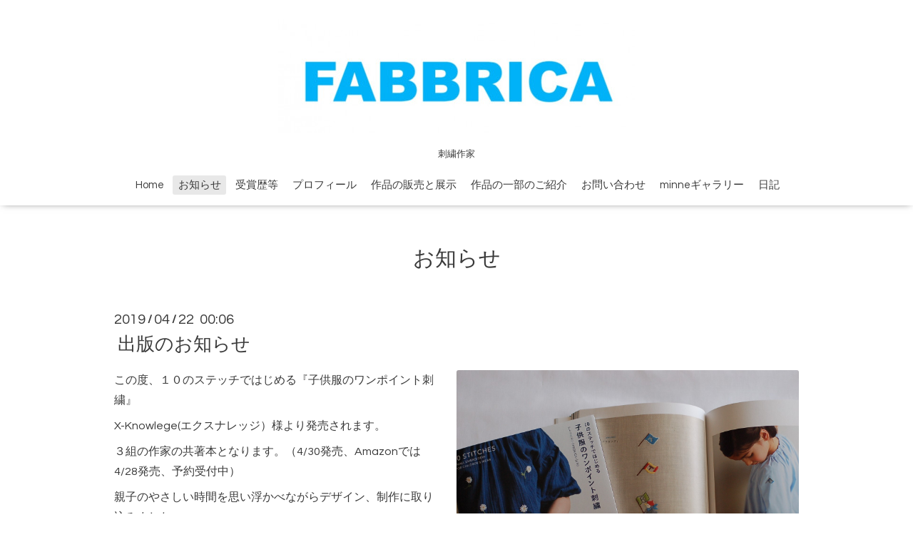

--- FILE ---
content_type: text/html; charset=utf-8
request_url: https://fabbrica-embroidery.com/info/2561313
body_size: 3136
content:
<!DOCTYPE html>

<!--[if IE 9 ]><html lang="ja" class="ie9"><![endif]-->
<!--[if (gt IE 9)|!(IE)]><!--><html lang="ja"><!--<![endif]-->
<head>
  <!-- Oneplate: ver.201709290000 -->
  <meta charset="utf-8" />
  <title>出版のお知らせ - FABBRICA　</title>
  <meta name="viewport" content="width=device-width,initial-scale=1.0,minimum-scale=1.0">

  <meta name="description" content="この度、１０のステッチではじめる『子供服のワンポイント刺繍』X-Knowlege(エクスナレッジ）様より発売されます。３組の作家の共著本となります。（4/30発売、Amazonで...">
  <meta name="keywords" content="FABBRICA,ファブリカ,刺繍,布小物,ハンドメイド,手作り,minne">

  <meta property="og:title" content="出版のお知らせ">
  <meta property="og:image" content="https://cdn.goope.jp/73866/190422000714-5cbc872215770.jpg">
  <meta property="og:site_name" content="FABBRICA　">
  <link rel="shortcut icon" href="//cdn.goope.jp/73866/180819001926-5b7838fe638f0.ico" />
  <link rel="alternate" type="application/rss+xml" title="FABBRICA　 / RSS" href="/feed.rss">
  <link rel="stylesheet" href="//fonts.googleapis.com/css?family=Questrial">
  <link rel="stylesheet" href="/style.css?466111-1534510234">
  <link rel="stylesheet" href="/css/font-awesome/css/font-awesome.min.css">
  <link rel="stylesheet" href="/assets/slick/slick.css">

  <script src="/assets/jquery/jquery-1.9.1.min.js"></script>
  <script src="/js/tooltip.js"></script>
  <script src="/assets/clipsquareimage/jquery.clipsquareimage.js"></script>
</head>
<body id="info">

  <div class="totop">
    <i class="button fa fa-angle-up"></i>
  </div>

  <div id="container">

    <!-- #header -->
    <div id="header" class="cd-header">
      <div class="inner">

      <div class="element shop_tel" data-shoptel="">
        <div>
          <i class="fa fa-phone-square"></i>&nbsp;
        </div>
      </div>

      <h1 class="element logo">
        <a href="https://fabbrica-embroidery.com"><img src='//cdn.goope.jp/73866/1808171729216th2_l.jpg' alt='FABBRICA　' /></a>
      </h1>

      <div class="element site_description">
        <span>刺繍作家</span>
      </div>

      <div class="element navi pc">
        <ul class="navi_list">
          
          <li class="navi_top">
            <a href="/" >Home</a>
          </li>
          
          <li class="navi_info active">
            <a href="/info" >お知らせ</a><ul class="sub_navi">
<li><a href='/info/2025-09'>2025-09（1）</a></li>
<li><a href='/info/2024-09'>2024-09（1）</a></li>
<li><a href='/info/2024-08'>2024-08（2）</a></li>
<li><a href='/info/2023-11'>2023-11（1）</a></li>
<li><a href='/info/2023-10'>2023-10（1）</a></li>
<li><a href='/info/2022-01'>2022-01（1）</a></li>
<li><a href='/info/2021-10'>2021-10（1）</a></li>
<li><a href='/info/2021-09'>2021-09（1）</a></li>
<li><a href='/info/2021-06'>2021-06（1）</a></li>
<li><a href='/info/2021-03'>2021-03（1）</a></li>
<li><a href='/info/2021-01'>2021-01（1）</a></li>
<li><a href='/info/2020-12'>2020-12（1）</a></li>
<li><a href='/info/2020-09'>2020-09（1）</a></li>
<li><a href='/info/2020-07'>2020-07（1）</a></li>
<li><a href='/info/2020-02'>2020-02（1）</a></li>
<li><a href='/info/2020-01'>2020-01（2）</a></li>
<li><a href='/info/2019-11'>2019-11（1）</a></li>
<li><a href='/info/2019-10'>2019-10（1）</a></li>
<li><a href='/info/2019-09'>2019-09（1）</a></li>
<li><a href='/info/2019-08'>2019-08（1）</a></li>
<li><a href='/info/2019-07'>2019-07（1）</a></li>
<li><a href='/info/2019-06'>2019-06（1）</a></li>
<li><a href='/info/2019-04'>2019-04（2）</a></li>
<li><a href='/info/2019-03'>2019-03（1）</a></li>
<li><a href='/info/2019-01'>2019-01（1）</a></li>
<li><a href='/info/2018-09'>2018-09（3）</a></li>
<li><a href='/info/2018-08'>2018-08（2）</a></li>
</ul>

          </li>
          
          <li class="navi_free free_174487">
            <a href="/free/profile" >受賞歴等</a>
          </li>
          
          <li class="navi_staff">
            <a href="/staff" >プロフィール</a>
          </li>
          
          <li class="navi_menu">
            <a href="/menu" >作品の販売と展示</a>
          </li>
          
          <li class="navi_photo">
            <a href="/photo" >作品の一部のご紹介</a>
          </li>
          
          <li class="navi_contact">
            <a href="/contact" >お問い合わせ</a>
          </li>
          
          <li class="navi_minne_gallery">
            <a href="/gallery/minne/" >minneギャラリー</a>
          </li>
          
          <li class="navi_diary">
            <a href="/diary" >日記</a>
          </li>
          
        </ul>
      </div>
      <!-- /#navi -->

      </div>
      <!-- /.inner -->

      <div class="navi mobile"></div>

      <div id="button_navi">
        <div class="navi_trigger cd-primary-nav-trigger">
          <i class="fa fa-navicon"></i>
        </div>
      </div>

    </div>
    <!-- /#header -->

    <div id="content">

<!-- CONTENT ----------------------------------------------------------------------- -->






<!----------------------------------------------
ページ：インフォメーション
---------------------------------------------->
<div class="inner">

  <h2 class="page_title">
    <span>お知らせ</span>
  </h2>

  <!-- .autopagerize_page_element -->
  <div class="autopagerize_page_element">

    
    <!-- .article -->
    <div class="article">

      <div class="date">
        2019<span> / </span>04<span> / </span>22&nbsp;&nbsp;00:06
      </div>

      <div class="body">
        <h3 class="article_title">
          <a href="/info/2561313">出版のお知らせ</a>
        </h3>

        <div class="photo">
          <img src='//cdn.goope.jp/73866/190422000714-5cbc872215770.jpg' alt='DSC_4368 (2).JPG'/>
        </div>

        <div class="textfield">
          <p>この度、１０のステッチではじめる『子供服のワンポイント刺繍』</p>
<p>X-Knowlege(エクスナレッジ）様より発売されます。</p>
<p>３組の作家の共著本となります。（4/30発売、Amazonでは4/28発売、予約受付中）</p>
<p>親子のやさしい時間を思い浮かべながらデザイン、制作に取り込みました。</p>
<p>ぜひたくさんの方の手に取っていただきたい素敵な本です。</p>
<p>ちいさなお洋服や小物にかわいい刺繍を加えて、世界にひとつのお気に入りのアイテムにしていただけたら嬉しいです。</p>
<p>お声をかけて下さった編集者様、ご一緒させていただいた作家様、撮影、スタイリング、他全てのスタッフの方々にお礼を申し上げます。</p>
<p>FABBRICA</p>
<p>&nbsp;</p>
<p>&nbsp;</p>
<p>&nbsp;</p>
        </div>
      </div>

    </div>
    <!-- /.article -->
    

  </div>
  <!-- /.autopagerize_page_element -->

</div>
<!-- /.inner -->




























<!-- CONTENT ----------------------------------------------------------------------- -->

    </div>
    <!-- /#content -->


    


    <div class="gadgets">
      <div class="inner">
      </div>
    </div>

    <div class="sidebar">
      <div class="inner">

        <div class="block today_area">
          <h3>Schedule</h3>
          <dl>
            <dt class="today_title">
              2025.12.12 Friday
            </dt>
            
          </dl>
        </div>

        <div class="block counter_area">
          <h3>Counter</h3>
          <div>Today: <span class="num">128</span></div>
          <div>Yesterday: <span class="num">84</span></div>
          <div>Total: <span class="num">183642</span></div>
        </div>

        <div class="block qr_area">
          <h3>Mobile</h3>
          <img src="//r.goope.jp/qr/fabbrica"width="100" height="100" />
        </div>

      </div>
    </div>

    <div class="social">
      <div class="inner"><div id="social_widgets">
<div id="widget_twitter_follow" class="social_widget">
<div style="text-align:left;padding-bottom:10px;">
<a href="https://twitter.com/yaji_47" class="twitter-follow-button" data-show-count="false" data-lang="ja">Follow @yaji_47</a>
<script>!function(d,s,id){var js,fjs=d.getElementsByTagName(s)[0];if(!d.getElementById(id)){js=d.createElement(s);js.id=id;js.src="//platform.twitter.com/widgets.js";fjs.parentNode.insertBefore(js,fjs);}}(document,"script","twitter-wjs");</script>
</div>
</div>
<div id="widget_twitter_tweet" class="social_widget">
<div style="text-align:left;padding-bottom:10px;">
<a href="https://twitter.com/share" class="twitter-share-button" data-url="https://fabbrica-embroidery.com" data-text="FABBRICA　" data-lang="ja">Tweet</a>
<script>!function(d,s,id){var js,fjs=d.getElementsByTagName(s)[0];if(!d.getElementById(id)){js=d.createElement(s);js.id=id;js.src="https://platform.twitter.com/widgets.js";fjs.parentNode.insertBefore(js,fjs);}}(document,"script","twitter-wjs");</script>
</div>
</div>

</div>
</div>
    </div>

    <div id="footer">
        <div class="inner">

          <div class="social_icons">
            
            <a href="https://twitter.com/yaji_47" target="_blank">
              <span class="icon-twitter"></span>
            </a>
            

            

            
            <a href="https://www.instagram.com/fabbrica_yaji47/" target="_blank">
              <span class="icon-instagram"></span>
            </a>
            
          </div>

          <div class="shop_name">
            <a href="https://fabbrica-embroidery.com">FABBRICA</a>
          </div>

          <div class="copyright">
            &copy;2025 <a href="https://fabbrica-embroidery.com">FABBRICA</a>. All Rights Reserved.
          </div>

          <div>
            <div class="powered">
              Powered by <a class="link_color_02" href="https://goope.jp/">グーペ</a> /
              <a class="link_color_02" href="https://admin.goope.jp/">Admin</a>
            </div>

            <div class="shop_rss">
              <span>/ </span><a href="/feed.rss">RSS</a>
            </div>
          </div>

        </div>
    </div>

  </div>
  <!-- /#container -->

  <script src="/assets/colorbox/jquery.colorbox-min.js"></script>
  <script src="/assets/slick/slick.js"></script>
  <script src="/assets/lineup/jquery-lineup.min.js"></script>
  <script src="/assets/tile/tile.js"></script>
  <script src="/js/theme_oneplate/init.js"></script>
</body>
</html>
